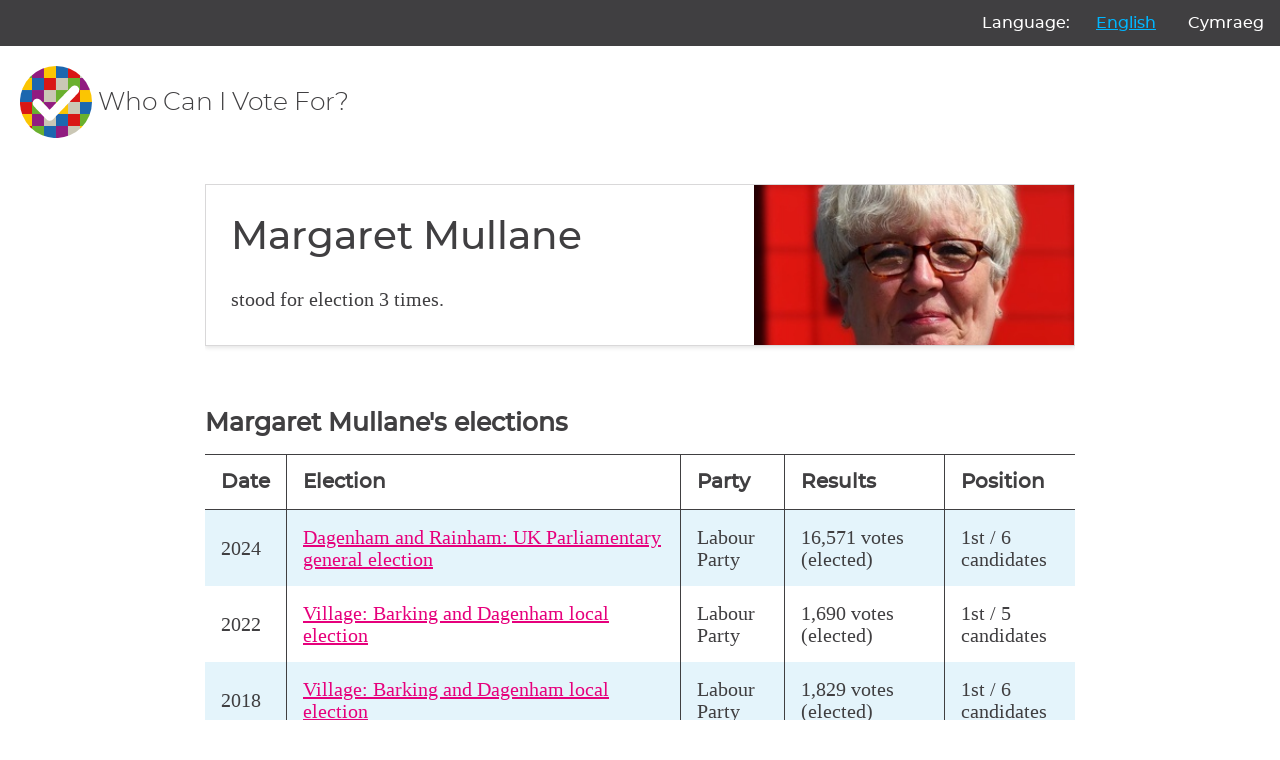

--- FILE ---
content_type: text/html; charset=utf-8
request_url: https://whocanivotefor.co.uk/person/38841/
body_size: 13143
content:

<!DOCTYPE html>
<html lang="en">
    <head>
        <meta charset="utf-8">
        <title>
            
                Margaret Mullane for Dagenham and Rainham in the UK Parliamentary general election

            
        </title>
        <meta name="viewport" content="width=device-width, initial-scale=1">

        
    
        <link href="/static/scss/styles.e6db9ba760bd.css" rel="stylesheet" type="text/css" media="screen,print" />
    

        
    <meta name="robots" content="noindex">


        

            
                <link rel="shortcut icon" href="https://dc-shared-frontend-assets.s3.eu-west-2.amazonaws.com/images/logo_icon.svg">
                <link rel="apple-touch-icon" sizes="180x180" href="/static/icons/apple-touch-icon.5f52d3c8b78e.png">
                <link rel="icon" type="image/png" href="/static/icons/favicon-32x32.1aeb0fb2b210.png" sizes="32x32">
                <link rel="icon" type="image/png" href="/static/icons/favicon-16x16.b01478abae8b.png" sizes="16x16">
                <link rel="mask-icon" href="/static/icons/safari-pinned-tab.14b7df0226ff.svg" color="#ec008c">
                <link rel="manifest" href="/static/icons/manifest.747f7284f1f4.json">
            

            
                <meta property="og:description" content="
Margaret Mullane was a Labour Party candidate in Dagenham and Rainham constituency in the UK Parliamentary general election. They were elected with 16,571 votes.Get the latest information on this candidate at Who Can I Vote For?" />
                <meta property="og:image" content="https://whocanivotefor.co.uk/static/images/og_image_logo.cbb9df3abf5f.png" />
                <meta property="og:title" content="Margaret Mullane for Dagenham and Rainham in the UK Parliamentary general election
" />
                <meta property="og:type" content="website">
                <meta property="og:url" content="https://whocanivotefor.co.uk/person/38841/">
            

            
                <meta name="twitter:title" content="Democracy Club">
                <meta name="twitter:card" content="summary_large_image">
                <meta name="twitter:site" content="@democlub">
                <meta name="twitter:image:alt" content="Democracy Club">
                <meta name="twitter:image" content="https://whocanivotefor.co.uk/static/images/twitter_large_summary_card.536d3ceb43de.png" />
                <meta name="twitter:description" content="We build digital tools to support everyone’s participation in UK democracy."/>
            
            <meta name="viewport" content="width=device-width, initial-scale=1">
            <meta http-equiv="X-UA-Compatible" content="IE=edge,chrome=1">
            <meta http-equiv="Content-Type" content="text/html; charset=UTF-8">
        
    </head>
    
    <body class="ds-width-full">
        <div class="ds-page">
            <div data-nosnippet>
                <a class="ds-skip-link" href="#main">skip to content</a>
                
    
        <aside class="ds-language" aria-labelledby="language-label">
            <form action="/i18n/setlang/" method="post">
                <input type="hidden" name="csrfmiddlewaretoken" value="ymswudV6egw1lIFoOz2VvtlmOzp8A8n74ZD4FThaFCsAj4wApWkGM0nHNGcyCRfM">
                <input name="next" type="hidden" value="/person/38841/">
                <ul>
                    <li id="language-label" aria-hidden="true">Language:</li>
                    
                    
                    
                    
                        <li>
                            <button name="language" value="en" lang="en"
                                     aria-current="true">
                                English
                            </button>
                        </li>
                    
                        <li>
                            <button name="language" value="cy" lang="cy"
                                    >
                                Cymraeg
                            </button>
                        </li>
                    
                </ul>
            </form>
        </aside>
    


                
                    <header class="ds-header">
                        <a class="ds-logo" href="/">
                            <img src="https://dc-shared-frontend-assets.s3.eu-west-2.amazonaws.com/images/logo_icon.svg"
                                 alt="Democracy Club logo" width="72">
                            <span>Who Can I Vote For?
    
</span>
                        </a>
                        
                    </header>
                
            </div>

            
                <main id="main" tabindex="-1" class="ds-stack">

                    
    


                    
    <div class="ds-page">
        <div class="ds-stack">
            <section class="ds-candidate">
                <div class="ds-candidate-body ds-stack-smaller">
                    <h2 class="ds-candidate-name ds-h3">
                        Margaret Mullane
                    </h2>
                    
                        <p> stood for election 3 times.</p>
                    
                </div>

                
                    <div class="ds-candidate-image">
                        <img src="https://s3.eu-west-2.amazonaws.com/static-candidates.democracyclub.org.uk/media/cache/7c/24/7c24ee57f1bfbbd8e8de1d50fa60bda3.jpg" alt="profile photo of ">
                    </div>
                
            </section>

            



    <div class="ds-table ds-stack">
        <table>
            <caption><h2>Margaret Mullane's elections</h2></caption>
            <tr>
                <th>Date</th>
                <th>Election</th>
                <th>Party</th>
                <th>Results</th>
                
                <th>Position</th>
            </tr>

            
                <tr>
                    <td>2024</td>
                    <td>
                        <a href="/elections/parl.dagenham-and-rainham.2024-07-04/dagenham-and-rainham/">
                            Dagenham and Rainham: UK Parliamentary general election
                        </a>
                    </td>
                    <td>Labour Party</td>
                    <td>
                        
                            16,571 votes (elected)
                        
                    </td>
                    
                    <td>
                        
                            1st / 6 candidates
                        
                    </td>
                </tr>
            
                <tr>
                    <td>2022</td>
                    <td>
                        <a href="/elections/local.barking-and-dagenham.village.2022-05-05/village/">
                            Village: Barking and Dagenham local election
                        </a>
                    </td>
                    <td>Labour Party</td>
                    <td>
                        
                            1,690 votes (elected)
                        
                    </td>
                    
                    <td>
                        
                            1st / 5 candidates
                        
                    </td>
                </tr>
            
                <tr>
                    <td>2018</td>
                    <td>
                        <a href="/elections/local.barking-and-dagenham.village.2018-05-03/village/">
                            Village: Barking and Dagenham local election
                        </a>
                    </td>
                    <td>Labour Party</td>
                    <td>
                        
                            1,829 votes (elected)
                        
                    </td>
                    
                    <td>
                        
                            1st / 6 candidates
                        
                    </td>
                </tr>
            
        </table>
        <small>Please note our local elections database only goes back to 2016.</small>
    </div>



            


<div class="ds-card">
    <div class="ds-card-body">
        <h3>All elections where you live</h3>
        <p>Enter your postcode to get information about elections, your candidates and where to vote.</p>
        <form class="ds-text-centered" method="post" action="/">
            <input type="hidden" name="csrfmiddlewaretoken" value="ymswudV6egw1lIFoOz2VvtlmOzp8A8n74ZD4FThaFCsAj4wApWkGM0nHNGcyCRfM">
            






    
        
<div class="ds-field">
    
        <label class="" aria-required="true" for="id_postcode">
            Enter your postcode
            
        </label>
        <input type="text" name="postcode" class="" required id="id_postcode">
    
</div>

    
    


            <button type="submit" class="ds-button">Find your candidates</button>
        </form>
    </div>
</div>


        </div>
    </div>


                </main>
            

            <div data-nosnippet>
                
                    <footer class="ds-footer">
                        
                        
                        
                            <img src="/static/images/logo_icon.f6d00edbdf1e.svg" style="width:72px" width="72"
                                 alt="Democracy Club logo"/>
                        
    
        <div class="ds-footer-links">
            <nav>
                <h2 class="ds-h6">Who Can I Vote For?</h2>
                <ul>
                    <li><a href="/">Home</a></li>
                    <li><a href="/elections/">All Elections</a></li>
                    <li><a href="/parties/">All Parties</a></li>
                    <li><a href="/standing/">Standing as a candidate?</a></li>
                    <li><a href="/about/">About Who Can I Vote For?</a></li>
                    <li><a href="https://democracyclub.org.uk/privacy/">Privacy</a></li>
                </ul>
            </nav>
            <nav>
                <h2 class="ds-h6">About Democracy Club</h2>
                <ul>
                    <li><a href="https://democracyclub.org.uk/about/">About</a></li>
                    <li><a href="https://democracyclub.org.uk/donate/">Donate</a></li>
                    <li><a href="https://democracyclub.org.uk/blog/">Blog</a></li>
                    <li><a href="https://democracyclub.org.uk/blog/feed">Blog RSS/Atom feed</a></li>
                    <li><a href="https://democracyclub.org.uk/privacy/">Privacy &amp; Terms</a></li>
                    <li><a href="https://democracyclub.org.uk/code-of-conduct/">Code of Conduct</a></li>
                </ul>
            </nav>
            <nav>
                <h2 class="ds-h6">Connect with us</h2>
                <ul>
                    <li><a href="https://democracyclub.org.uk/contact/">Contact Us</a></li>
                    <li><a rel="me" href="https://mastodon.me.uk/@DemocracyClub">Mastodon</a></li>
                    <li><a href="https://twitter.com/democlub">X</a></li>
                    <li><a href="https://github.com/DemocracyClub">GitHub</a></li>
                    <li><a href="https://www.linkedin.com/company/democracy-club-cic">LinkedIn</a></li>
                    <li><a href="https://mailinglist.democracyclub.org.uk/subscription/form">Join our Mailing List</a></li>
                    <li><a href="https://mailinglist.democracyclub.org.uk/archive">Newsletter Archive</a></li>
                </ul>
            </nav>
        </div>
    


                        
                            <div class="ds-dark">
                                <a class="ds-cta ds-cta-blue" href="https://mailinglist.democracyclub.org.uk/subscription/form">
                                    
                                        Join our mailing list
                                    
                                </a>
                            </div>
                        
                        <div class="ds-copyright">
                            
                                
                                    

<p>
    Democracy Club is a UK-based Community Interest Company that builds digital infrastructure for a 21st century
    democracy.
</p>
<p>
    Copyright &copy; 2026 Democracy Club Community Interest Company No:
    <a href="https://beta.companieshouse.gov.uk/company/09461226">09461226</a>
</p>

                                
                            
                            
                            
                        </div>


                    </footer>
                
            </div>
        </div>
        
    

        <script type="application/ld+json">
            {
                "@context": "http://schema.org",
                "@type": "WebSite",
                "url": "http://whocanivotefor.co.uk/",
                "potentialAction": {
                    "@type": "SearchAction",
                    "target": "https://whocanivotefor.co.uk/?postcode={query}",
                    "query-input": "required name=query"
                }
            }
        </script>

        <script data-goatcounter="https://democracyclub.goatcounter.com/count"
                async src="//gc.zgo.at/count.js"></script>
    


        
        
    </body>

</html>
